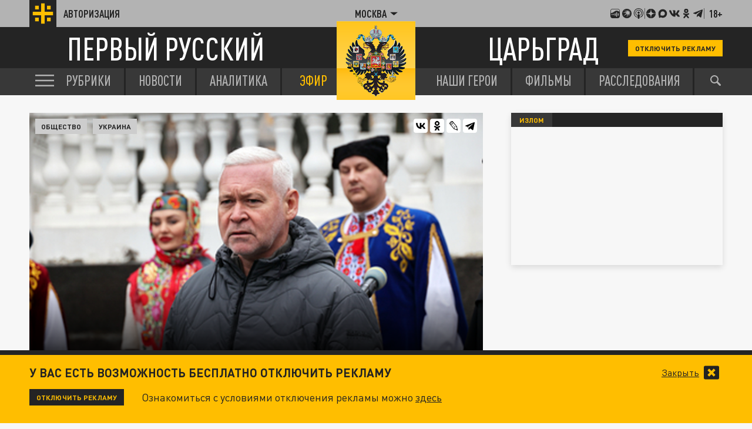

--- FILE ---
content_type: text/html; charset=UTF-8
request_url: https://zp.tsargrad.tv/news/mjera-harkova-oshtrafovali-za-obrashhenie-k-zhiteljam-na-negosudarstvennom-jazyke_671781
body_size: 17079
content:
<!DOCTYPE html>
<html class="no-js" lang="ru" prefix="og: http://ogp.me/ns#">
<head prefix="og: http://ogp.me/ns# article: http://ogp.me/ns/article#">
	  <meta http-equiv="content-type" content="text/html; charset=utf-8"/>
  <title>Мэра Харькова оштрафовали за обращение к жителям на негосударственном языке</title>
  <meta name="description" content="Мэра украинского города Харьков Игоря Терехова власти оштрафовали из-за его обращений к гражданам на негосударственном языке, заявил уполномоченный по защите госязыка Тарас Креминь."/>

  <meta http-equiv="x-ua-compatible" content="ie=edge"/>
  <meta name="viewport" content="width=device-width, initial-scale=1"/>
  <meta property="og:site_name" content="Телеканал Царьград"/>
  <meta property="og:locale" content="ru_RU"/>


  <link rel="stylesheet" href="/fonts/fonts.css?s1"/>
  <link rel="stylesheet" href="/css/normalize.css">
  <link rel="stylesheet" href="/css/main.css?s34d"/>
<script src="https://yastatic.net/pcode/adfox/loader.js" crossorigin="anonymous"></script>
<link href="/favicon.ico?s2" rel="icon" type="image/x-icon" />
<link rel="apple-touch-icon" sizes="57x57" href="/favicons/apple-touch-icon-57x57.png?s2"/>
<link rel="apple-touch-icon" sizes="60x60" href="/favicons/apple-touch-icon-60x60.png?s2"/>
<link rel="apple-touch-icon" sizes="72x72" href="/favicons/apple-touch-icon-72x72.png?s2"/>
<link rel="apple-touch-icon" sizes="76x76" href="/favicons/apple-touch-icon-76x76.png?s2"/>
<link rel="apple-touch-icon" sizes="114x114" href="/favicons/apple-touch-icon-114x114.png?s2"/>
<link rel="apple-touch-icon" sizes="120x120" href="/favicons/apple-touch-icon-120x120.png?s2"/>
<link rel="apple-touch-icon" sizes="144x144" href="/favicons/apple-touch-icon-144x144.png?s2"/>
<link rel="apple-touch-icon" sizes="152x152" href="/favicons/apple-touch-icon-152x152.png?s2"/>
<link rel="apple-touch-icon" sizes="180x180" href="/favicons/apple-touch-icon-180x180.png?s2"/>
<link rel="icon" type="image/png" href="/favicons/favicon-32x32.png?s2" sizes="32x32"/>
<link rel="icon" type="image/png" href="/favicons/android-chrome-192x192.png?s2" sizes="192x192"/>
<link rel="icon" type="image/png" href="/favicons/favicon-16x16.png?s2" sizes="16x16"/>
<link rel="manifest" href="/favicons/manifest_.json"/>



<script type="text/javascript">!function(){var t=document.createElement("script");t.type="text/javascript",t.async=!0,t.src="https://vk.com/js/api/openapi.js?167",t.onload=function(){VK.Retargeting.Init("VK-RTRG-91544-2W5hB"),VK.Retargeting.Hit()},document.head.appendChild(t)}();</script>
<noscript><img src="https://vk.com/rtrg?p=VK-RTRG-91544-2W5hB" style="position:fixed; left:-999px;" alt=""/></noscript>

<script>window.yaContextCb = window.yaContextCb || []</script>
<script src="https://yandex.ru/ads/system/context.js" async></script>


<meta name="keywords" content="Харьков,Терехов,штраф,негосударственный язык,русский язык">
		<link rel="amphtml" href="https://amp.tsargrad.tv/news/mjera-harkova-oshtrafovali-za-obrashhenie-k-zhiteljam-na-negosudarstvennom-jazyke_671781">
	<meta property="og:url" content="https://zp.tsargrad.tv/news/mjera-harkova-oshtrafovali-za-obrashhenie-k-zhiteljam-na-negosudarstvennom-jazyke_671781"/>

<link rel="canonical" href="https://zp.tsargrad.tv/news/mjera-harkova-oshtrafovali-za-obrashhenie-k-zhiteljam-na-negosudarstvennom-jazyke_671781"/>
<meta property="og:title" content="Мэра Харькова оштрафовали за обращение к жителям на негосударственном языке"/>
				<meta property="og:type" content="article"/>

<meta property="og:description" content="Мэра украинского города Харьков Игоря Терехова власти оштрафовали из-за его обращений к гражданам на негосударственном языке, заявил уполномоченный по защите госязыка Тарас Креминь."/>

<meta property="og:image" content="https://img.tsargrad.tv/cache/2/a/20221121_zaa_u101_058.jpg/w1056h594fill.jpg"/>
<meta property="og:image:width" content="1056"/>
<meta property="og:image:height" content="594"/>
<meta property="vk:image" content="https://img.tsargrad.tv/cache/2/a/20221121_zaa_u101_058.jpg/w1056h594fill.jpg"/>
<meta property="article:published_time" content="2022-11-24T19:38+03:00"/>
<meta property="article:modified_time" content="2022-11-24T19:40+03:00"/>

				
<meta name="twitter:card" content="summary_large_image" />
<meta name="twitter:site" content="@tsargradtv" />
<meta name="twitter:title" content="Мэра Харькова оштрафовали за обращение к жителям на негосударственном языке" />
<meta name="twitter:description" content="Подробнее на сайте" />


	<meta property="yandex_recommendations_title" content="Мэра Харькова оштрафовали за обращение к жителям на негосударственном языке"/>
	<meta property="yandex_recommendations_image" content="https://img.tsargrad.tv/cache/2/a/20221121_zaa_u101_058.jpg/w1056h594fill.jpg"/>
	<meta property="yandex_recommendations_category" content="Общество"/>
	
<script type="application/ld+json">
{
  "@context": "http://schema.org",
  "@type": "NewsArticle",
  "name": "Мэра Харькова оштрафовали за обращение к жителям на негосударственном языке",
  "headline": "Мэра Харькова оштрафовали за обращение к жителям на негосударственном языке",
  "url": "https://tsargrad.tv/news/mjera-harkova-oshtrafovali-za-obrashhenie-k-zhiteljam-na-negosudarstvennom-jazyke_671781",
  "image": {
  "@type": "ImageObject",
  "representativeOfPage": "true",
  "url": "https://img.tsargrad.tv/cache/2/a/20221121_zaa_u101_058.jpg/w1056h594fill.jpg",
  "height": 594,
  "width": 1056
  },
  "dateCreated": "2022-11-24T19:38:00+03:00",
  "datePublished": "2022-11-24T19:38:00+03:00",
  "dateModified": "2022-11-24T19:38:00+03:00",
  "description": "Мэра украинского города Харьков Игоря Терехова власти оштрафовали из-за его обращений к гражданам на негосударственном языке, заявил уполномоченный по защите госязыка Тарас Креминь.",
		  "author": {
  "@type": "Person",
   "name": "Светлана Оносовская"
						  },
		
  "publisher": {
  "@type": "Organization",
  "name": "tsargrad.tv",
  "logo": {
      "@type": "ImageObject",
      "url": "https://tsargrad.tv/img/logo-1rus-gray-tsg.png",
      "width": 348,
      "height": 60
    }
  },
  "mainEntityOfPage": "https://tsargrad.tv/news/mjera-harkova-oshtrafovali-za-obrashhenie-k-zhiteljam-na-negosudarstvennom-jazyke_671781"
}
</script>

</head>


	<body >


  <div id="wrap">

						<!--adv.tsargrad-->
<!--Площадка: Tsargrad.tv 2022 / * / *-->
<!--Тип баннера: Fullscreen-->
<!--Расположение: Fullscreen (расположение)-->
<div id="adfox_16691100198012386"></div>
<script>
    window.yaContextCb.push(()=>{
        Ya.adfoxCode.create({
            ownerId: 258134,
            containerId: 'adfox_16691100198012386',
            params: {
                pp: 'cxyu',
                ps: 'gcrb',
                p2: 'hiuq'
            }
        })
    })
</script>


<!--AdFox START-->
<!--adv.tsargrad-->
<!--Площадка: Tsargrad.tv 2022 / * / *-->
<!--Тип баннера: Media banner-->
<!--Расположение: Десктоп шапка-->
<div id="adfox_167083891818024212"></div>
<script>
    window.yaContextCb.push(()=>{
        Ya.adfoxCode.create({
            ownerId: 258134,
            containerId: 'adfox_167083891818024212',
            params: {
                pp: 'czlm',
                ps: 'gcrb',
                p2: 'p'
            }
        })
    })
</script>			

			

	   
<noscript>
  <img src="//counter.rambler.ru/top100.cnt?pid=4479361" alt="Топ-100" />
</noscript>




<!-- Yandex.Metrika counter -->
<script type="text/javascript" >
   (function(m,e,t,r,i,k,a){m[i]=m[i]||function(){(m[i].a=m[i].a||[]).push(arguments)};
   m[i].l=1*new Date();k=e.createElement(t),a=e.getElementsByTagName(t)[0],k.async=1,k.src=r,a.parentNode.insertBefore(k,a)})
   (window, document, "script", "https://mc.yandex.ru/metrika/tag.js", "ym");

   ym(27738642, "init", {
        clickmap:true,
        trackLinks:true,
        accurateTrackBounce:true,
        webvisor:true
   });
	//window.yaParams = {"author":{"Светлана Оносовская","pubtype":["news"]}};
	window.yaParams = {"pubtype":{"news":["Светлана Оносовская"]}};
	ym(27738642, 'params', window.yaParams||{});
</script>
<noscript><div><img src="https://mc.yandex.ru/watch/27738642" style="position:absolute; left:-9999px;" alt="" /></div></noscript>
<!-- /Yandex.Metrika counter -->








<!--LiveInternet counter--><script type="text/javascript">
new Image().src = "//counter.yadro.ru/hit;tsargradtv?r"+
escape(document.referrer)+((typeof(screen)=="undefined")?"":
";s"+screen.width+"*"+screen.height+"*"+(screen.colorDepth?
screen.colorDepth:screen.pixelDepth))+";u"+escape(document.URL)+
";h"+escape(document.title.substring(0,80))+
";"+Math.random();</script><!--/LiveInternet-->

<!-- Rating@Mail.ru counter -->
<script type="text/javascript">
var _tmr = window._tmr || (window._tmr = []);
_tmr.push({id: "2895057", type: "pageView", start: (new Date()).getTime()});
(function (d, w, id) {
  if (d.getElementById(id)) return;
  var ts = d.createElement("script"); ts.type = "text/javascript"; ts.async = true; ts.id = id;
  ts.src = "https://top-fwz1.mail.ru/js/code.js";
  var f = function () {var s = d.getElementsByTagName("script")[0]; s.parentNode.insertBefore(ts, s);};
  if (w.opera == "[object Opera]") { d.addEventListener("DOMContentLoaded", f, false); } else { f(); }
})(document, window, "topmailru-code");
</script><noscript><div>
<img src="https://top-fwz1.mail.ru/counter?id=2895057;js=na" style="border:0;position:absolute;left:-9999px;" alt="Top.Mail.Ru" />
</div></noscript>
<!-- //Rating@Mail.ru counter -->


    <header class="header">
      <div class="header__top">
        <div class="container">
            <a href="/user" class="header__auth">
            <div class="header__auth-icon">
              <svg class="header__auth-logo">
                <use xlink:href="#icon-logo-black"></use>
              </svg>
              <!-- <svg class="header__auth-user">
                <use xlink:href="#icon-user"></use>
              </svg> -->
            </div>
            <span>Авторизация</span>
          </a>

          <div class="header__location">
            <div class="header__location-current js-location-open">
            	<span>Москва</span>
              <svg>
                <use xlink:href="#icon-arrow-down"></use>
              </svg>
            </div>
          </div>


          <div class="header__aside">

            <a href="https://music.yandex.ru/album/38934736">
              <svg>
                <use xlink:href="#icon-footer-other-1"></use>
              </svg>
            </a>
            <a href="https://vk.com/podcasts-75679763">
              <svg>
                <use xlink:href="#icon-footer-other-2"></use>
              </svg>
            </a>
            <a href="https://podcasts.apple.com/ru/podcast/%D1%86%D0%B0%D1%80%D1%8C%D0%B3%D1%80%D0%B0%D0%B4/id1849695780">
              <svg>
                <use xlink:href="#icon-footer-other-3"></use>
              </svg>
            </a>
			<div class="header__aside-separ"></div>
            <a href="#" class="link-social-zen js-open-modal-social" data-target=".social-tab-dzen">
              <svg>
                <use xlink:href="#icon-footer-dzen"></use>
              </svg>
            </a>
            <a href="https://max.ru/tsargrad">
              <svg>
                <use xlink:href="#icon-max"></use>
              </svg>
            </a>
            <a href="#" class="link-social-vk js-open-modal-social" data-target=".social-tab-vkontakte">
              <svg>
                <use xlink:href="#icon-footer-vk"></use>
              </svg>
            </a>
            <a href="#" class="link-social-ok js-open-modal-social" data-target=".social-tab-odnoclassniki">
              <svg>
                <use xlink:href="#icon-footer-ok"></use>
              </svg>
            </a>
            <a href="#" class="link-social-telegram js-open-modal-social" data-target=".social-tab-telegram">
              <svg>
                <use xlink:href="#icon-footer-telegram"></use>
              </svg>
            </a>
			<div class="header__aside-separ"></div>
            <div class="header__18plus">18+</div>
          </div>
        </div>
      </div>
      <div class="header__center">
        <div class="container">
          <a href="/" class="header__logo-text-1">
            Первый русский
          </a>

          <a href="/" class="header__logo-text-2">
            Царьград
          </a>

				<a href="/user?help" class="header__btn-small btn-yellow-small" onclick="yaCounter27738642.reachGoal('top_click_disable_ads');return true;">Отключить рекламу</a>
        </div>
      </div>
    </header>
    <div class="modal-social__container">
      <div class="modal-social">
        <button typ="button" class="modal-social__close js-close-modal-social">
          <svg>
            <use xlink:href="#icon-arrow-left"></use>
          </svg>
        </button>

        <div class="modal-social__content">
          <ul class="modal-social__list social-tab-dzen">
            <li>
              <a href="https://dzen.ru/tsargrad.tv" target="_blank" class="modal-social__list-link">
                <img src="https://img.tsargrad.tv/img/social-logo/social-logo-tsargrad.png?v4" alt="">
                <h5 class="modal-social__list-item-title">
                  Царьград.<br>

                </h5>
                <div class="modal-social__list-item-arrow">
                  <svg>
                    <use xlink:href="#icon-arrow-lines"></use>
                  </svg>
                </div>
              </a>
            </li>
            <li>
              <a href="https://dzen.ru/spb.tsargrad.tv" target="_blank" class="modal-social__list-link">
                <img src="https://img.tsargrad.tv/img/social-logo/social-logo-tsargrad-spb.png" alt="">
                <h5 class="modal-social__list-item-title">
                  Царьград.<br>
                  Санкт-Петербург
                </h5>
                <div class="modal-social__list-item-arrow">
                  <svg>
                    <use xlink:href="#icon-arrow-lines"></use>
                  </svg>
                </div>
              </a>
            </li>
            <li>
              <a href="https://dzen.ru/arh.tsargrad.tv" target="_blank" class="modal-social__list-link">
                <img src="https://img.tsargrad.tv/img/social-logo/social-logo-tsargrad.png" alt="">
                <h5 class="modal-social__list-item-title">
                  Царьград.<br>
                  Архангельск
                </h5>
                <div class="modal-social__list-item-arrow">
                  <svg>
                    <use xlink:href="#icon-arrow-lines"></use>
                  </svg>
                </div>
              </a>
            </li>
            <li>
              <a href="https://dzen.ru/chita.tsargrad.tv" target="_blank" class="modal-social__list-link">
                <img src="https://img.tsargrad.tv/img/social-logo/social-logo-tsargrad-zabaikal.png" alt="">
                <h5 class="modal-social__list-item-title">
                  Царьград.<br>
                  Забайкалье
                </h5>
                <div class="modal-social__list-item-arrow">
                  <svg>
                    <use xlink:href="#icon-arrow-lines"></use>
                  </svg>
                </div>
              </a>
            </li>
            <li>
              <a href="https://dzen.ru/tsargrad_ekb" target="_blank" class="modal-social__list-link">
                <img src="https://img.tsargrad.tv/img/social-logo/social-logo-tsargrad-ekb.png" alt="">
                <h5 class="modal-social__list-item-title">
                  Царьград.<br>
                 Екатеринбург
                </h5>
                <div class="modal-social__list-item-arrow">
                  <svg>
                    <use xlink:href="#icon-arrow-lines"></use>
                  </svg>
                </div>
              </a>
            </li>
            <li>
              <a href="https://dzen.ru/nntsargradtv" target="_blank" class="modal-social__list-link">
                <img src="https://img.tsargrad.tv/img/social-logo/social-logo-tsargrad-nn.png" alt="">
                <h5 class="modal-social__list-item-title">
                  Царьград.<br>
                  Нижний Новгород
                </h5>
                <div class="modal-social__list-item-arrow">
                  <svg>
                    <use xlink:href="#icon-arrow-lines"></use>
                  </svg>
                </div>
              </a>
            </li>
            <li>
              <a href="https://dzen.ru/kz.tsargrad.tv" target="_blank" class="modal-social__list-link">
                <img src="https://img.tsargrad.tv/img/social-logo/social-logo-tsargrad-kz.png" alt="">
                <h5 class="modal-social__list-item-title">
                  Царьград.<br>
                  Казахстан
                </h5>
                <div class="modal-social__list-item-arrow">
                  <svg>
                    <use xlink:href="#icon-arrow-lines"></use>
                  </svg>
                </div>
              </a>
            </li>
             <li>
              <a href="https://dzen.ru/ug.tsargrad.tv" target="_blank" class="modal-social__list-link">
                <img src="https://img.tsargrad.tv/img/social-logo/social-logo-tsargrad-ug.png" alt="">
                <h5 class="modal-social__list-item-title">
                  Царьград.<br>
                  ЮГ
                </h5>
                <div class="modal-social__list-item-arrow">
                  <svg>
                    <use xlink:href="#icon-arrow-lines"></use>
                  </svg>
                </div>
              </a>
            </li>
            <li>
              <a href="https://dzen.ru/mo.tsargrad.tv" target="_blank" class="modal-social__list-link">
                <img src="https://img.tsargrad.tv/img/social-logo/social-logo-tsargrad-obl.png" alt="">
                <h5 class="modal-social__list-item-title">
                  Царьград.<br>
                  Подмосковье
                </h5>
                <div class="modal-social__list-item-arrow">
                  <svg>
                    <use xlink:href="#icon-arrow-lines"></use>
                  </svg>
                </div>
              </a>
            </li>
            <li>
              <a href="https://dzen.ru/ural.tsargrad.tv" target="_blank" class="modal-social__list-link">
                <img src="https://img.tsargrad.tv/img/social-logo/social-logo-tsargrad-ural.png" alt="">
                <h5 class="modal-social__list-item-title">
                  Царьград.<br>
                  Урал
                </h5>
                <div class="modal-social__list-item-arrow">
                  <svg>
                    <use xlink:href="#icon-arrow-lines"></use>
                  </svg>
                </div>
              </a>
            </li>
            <li>
              <a href="https://dzen.ru/perm.tsargrad.tv" target="_blank" class="modal-social__list-link">
                <img src="https://img.tsargrad.tv/img/social-logo/social-logo-tsargrad-perm.png" alt="">
                <h5 class="modal-social__list-item-title">
                  Царьград.<br>
                  Пермь
                </h5>
                <div class="modal-social__list-item-arrow">
                  <svg>
                    <use xlink:href="#icon-arrow-lines"></use>
                  </svg>
                </div>
              </a>
            </li>
            <li>
              <a href="https://dzen.ru/vladimir.tsargrad.tv" target="_blank" class="modal-social__list-link">
                <img src="https://img.tsargrad.tv/img/social-logo/social-logo-tsargrad-vladimir.png" alt="">
                <h5 class="modal-social__list-item-title">
                  Царьград.<br>
                  Владимир/Иваново
                </h5>
                <div class="modal-social__list-item-arrow">
                  <svg>
                    <use xlink:href="#icon-arrow-lines"></use>
                  </svg>
                </div>
              </a>
            </li>
            <li>
              <a href="https://dzen.ru/kemerovo.tsargrad.tv" target="_blank" class="modal-social__list-link">
                <img src="https://img.tsargrad.tv/img/social-logo/social-logo-tsargrad-kemero.png" alt="">
                <h5 class="modal-social__list-item-title">
                  Царьград.<br>
                  Кузбасс
                </h5>
                <div class="modal-social__list-item-arrow">
                  <svg>
                    <use xlink:href="#icon-arrow-lines"></use>
                  </svg>
                </div>
              </a>
            </li>
            <li>
              <a href="https://dzen.ru/am.tsargrad.tv" target="_blank" class="modal-social__list-link">
                <img src="https://img.tsargrad.tv/img/social-logo/social-logo-tsargrad-am.png" alt="">
                <h5 class="modal-social__list-item-title">
                  Корпункт.<br>
                  Царьград Армения
                </h5>
                <div class="modal-social__list-item-arrow">
                  <svg>
                    <use xlink:href="#icon-arrow-lines"></use>
                  </svg>
                </div>
              </a>
            </li>
            <li>
              <a href="https://dzen.ru/samara.tsargrad.tv" target="_blank" class="modal-social__list-link">
                <img src="https://img.tsargrad.tv/img/social-logo/social-logo-tsargrad-samara.png" alt="">
                <h5 class="modal-social__list-item-title">
                  Царьград.<br>
                  Самара
                </h5>
                <div class="modal-social__list-item-arrow">
                  <svg>
                    <use xlink:href="#icon-arrow-lines"></use>
                  </svg>
                </div>
              </a>
            </li>
            <li>
              <a href="https://dzen.ru/md.tsargrad.tv" target="_blank" class="modal-social__list-link">
                <img src="https://img.tsargrad.tv/img/social-logo/social-logo-tsargrad-md.png" alt="">
                <h5 class="modal-social__list-item-title">
                  Царьград.<br>
                  Молдавия
                </h5>
                <div class="modal-social__list-item-arrow">
                  <svg>
                    <use xlink:href="#icon-arrow-lines"></use>
                  </svg>
                </div>
              </a>
            </li>
            <li>
              <a href="https://dzen.ru/tsargrad_rostov" target="_blank" class="modal-social__list-link">
                <img src="https://img.tsargrad.tv/img/social-logo/social-logo-tsargrad-rostov.png" alt="">
                <h5 class="modal-social__list-item-title">
                  Царьград.<br>
                  Ростов-на-Дону
                </h5>
                <div class="modal-social__list-item-arrow">
                  <svg>
                    <use xlink:href="#icon-arrow-lines"></use>
                  </svg>
                </div>
              </a>
            </li>
            <li>
              <a href="https://dzen.ru/nsk.tsargrad.tv" target="_blank" class="modal-social__list-link">
                <img src="https://img.tsargrad.tv/img/social-logo/social-logo-tsargrad-nsk.png" alt="">
                <h5 class="modal-social__list-item-title">
                  Царьград.<br>
                  Новосибирск
                </h5>
                <div class="modal-social__list-item-arrow">
                  <svg>
                    <use xlink:href="#icon-arrow-lines"></use>
                  </svg>
                </div>
              </a>
            </li>
            <li>
              <a href="https://dzen.ru/s_smysly" target="_blank" class="modal-social__list-link">
                <img src="https://img.tsargrad.tv/img/social-logo/social-logo-tsargrad-smysly.jpg" alt="">
                <h5 class="modal-social__list-item-title">
                  Скрытые смыслы.<br>
                </h5>
                <div class="modal-social__list-item-arrow">
                  <svg>
                    <use xlink:href="#icon-arrow-lines"></use>
                  </svg>
                </div>
              </a>
            </li>
                        <li>
              <a href="https://dzen.ru/pronko" target="_blank" class="modal-social__list-link">
                <img src="https://img.tsargrad.tv/img/social-logo/social-logo-tsargrad-pronko.jpg" alt="">
                <h5 class="modal-social__list-item-title">
                  Юрий Пронько.<br>
                </h5>
                <div class="modal-social__list-item-arrow">
                  <svg>
                    <use xlink:href="#icon-arrow-lines"></use>
                  </svg>
                </div>
              </a>
            </li>
                        <li>
              <a href="https://dzen.ru/kvmalofeev" target="_blank" class="modal-social__list-link">
                <img src="https://img.tsargrad.tv/img/social-logo/social-logo-tsargrad-kmalofeev.jpg" alt="">
                <h5 class="modal-social__list-item-title">
                  Константин Малофеев.<br>
                </h5>
                <div class="modal-social__list-item-arrow">
                  <svg>
                    <use xlink:href="#icon-arrow-lines"></use>
                  </svg>
                </div>
              </a>
            </li>

             <li>
              <a href="https://dzen.ru/svyatayapravda" target="_blank" class="modal-social__list-link">
                <img src="https://img.tsargrad.tv/img/social-logo/svataya-pravda.png" alt="">
                <h5 class="modal-social__list-item-title">
                  Святая правда.<br>
                </h5>
                <div class="modal-social__list-item-arrow">
                  <svg>
                    <use xlink:href="#icon-arrow-lines"></use>
                  </svg>
                </div>
              </a>
            </li>












          </ul>
          <ul class="modal-social__list social-tab-telegram">
            <li>
              <a href="https://t.me/tsargradtv" target="_blank" class="modal-social__list-link">
                <img src="https://img.tsargrad.tv/img/social-logo/social-logo-tsargrad.png?v4" alt="">
                <h5 class="modal-social__list-item-title">
                  Царьград.<br>

                </h5>
                <div class="modal-social__list-item-arrow">
                  <svg>
                    <use xlink:href="#icon-arrow-lines"></use>
                  </svg>
                </div>
              </a>
            </li>
            <li>
              <a href="https://t.me/tsargradspb" target="_blank" class="modal-social__list-link">
                <img src="https://img.tsargrad.tv/img/social-logo/social-logo-tsargrad-spb.png" alt="">
                <h5 class="modal-social__list-item-title">
                  Царьград.<br>
                  Санкт-Петербург
                </h5>
                <div class="modal-social__list-item-arrow">
                  <svg>
                    <use xlink:href="#icon-arrow-lines"></use>
                  </svg>
                </div>
              </a>
            </li>
            <li>
              <a href="https://t.me/tsargrad_arhngelsk" target="_blank" class="modal-social__list-link">
                <img src="https://img.tsargrad.tv/img/social-logo/social-logo-tsargrad.png" alt="">
                <h5 class="modal-social__list-item-title">
                  Царьград.<br>
                  Архангельск
                </h5>
                <div class="modal-social__list-item-arrow">
                  <svg>
                    <use xlink:href="#icon-arrow-lines"></use>
                  </svg>
                </div>
              </a>
            </li>
            <li>
              <a href="https://t.me/tsargradtransbaikalia" target="_blank" class="modal-social__list-link">
                <img src="https://img.tsargrad.tv/img/social-logo/social-logo-tsargrad-zabaikal.png" alt="">
                <h5 class="modal-social__list-item-title">
                  Царьград.<br>
                  Забайкалье
                </h5>
                <div class="modal-social__list-item-arrow">
                  <svg>
                    <use xlink:href="#icon-arrow-lines"></use>
                  </svg>
                </div>
              </a>
            </li>
            <li>
              <a href="https://t.me/tsargradekb" target="_blank" class="modal-social__list-link">
                <img src="https://img.tsargrad.tv/img/social-logo/social-logo-tsargrad-ekb.png" alt="">
                <h5 class="modal-social__list-item-title">
                  Царьград.<br>
                 Екатеринбург
                </h5>
                <div class="modal-social__list-item-arrow">
                  <svg>
                    <use xlink:href="#icon-arrow-lines"></use>
                  </svg>
                </div>
              </a>
            </li>
            <li>
              <a href="https://t.me/tsargradnn" target="_blank" class="modal-social__list-link">
                <img src="https://img.tsargrad.tv/img/social-logo/social-logo-tsargrad-nn.png" alt="">
                <h5 class="modal-social__list-item-title">
                  Царьград.<br>
                  Нижний Новгород
                </h5>
                <div class="modal-social__list-item-arrow">
                  <svg>
                    <use xlink:href="#icon-arrow-lines"></use>
                  </svg>
                </div>
              </a>
            </li>
            <li>
              <a href="https://t.me/tsargradkazakhstan" target="_blank" class="modal-social__list-link">
                <img src="https://img.tsargrad.tv/img/social-logo/social-logo-tsargrad-kz.png" alt="">
                <h5 class="modal-social__list-item-title">
                  Царьград.<br>
                  Казахстан
                </h5>
                <div class="modal-social__list-item-arrow">
                  <svg>
                    <use xlink:href="#icon-arrow-lines"></use>
                  </svg>
                </div>
              </a>
            </li>
             <li>
              <a href="https://t.me/tsargradug" target="_blank" class="modal-social__list-link">
                <img src="https://img.tsargrad.tv/img/social-logo/social-logo-tsargrad-ug.png" alt="">
                <h5 class="modal-social__list-item-title">
                  Царьград.<br>
                  ЮГ
                </h5>
                <div class="modal-social__list-item-arrow">
                  <svg>
                    <use xlink:href="#icon-arrow-lines"></use>
                  </svg>
                </div>
              </a>
            </li>
            <li>
              <a href="https://t.me/tsargradpmsk" target="_blank" class="modal-social__list-link">
                <img src="https://img.tsargrad.tv/img/social-logo/social-logo-tsargrad-obl.png" alt="">
                <h5 class="modal-social__list-item-title">
                  Царьград.<br>
                  Подмосковье
                </h5>
                <div class="modal-social__list-item-arrow">
                  <svg>
                    <use xlink:href="#icon-arrow-lines"></use>
                  </svg>
                </div>
              </a>
            </li>
            <li>
              <a href="https://t.me/tsargradbelarus" target="_blank" class="modal-social__list-link">
                <img src="https://img.tsargrad.tv/img/social-logo/social-logo-tsargrad-belarus.png" alt="">
                <h5 class="modal-social__list-item-title">
                  Царьград.<br>
                  Белоруссия
                </h5>
                <div class="modal-social__list-item-arrow">
                  <svg>
                    <use xlink:href="#icon-arrow-lines"></use>
                  </svg>
                </div>
              </a>
            </li>

            <li>
              <a href="https://t.me/tsargradural" target="_blank" class="modal-social__list-link">
                <img src="https://img.tsargrad.tv/img/social-logo/social-logo-tsargrad-ural.png" alt="">
                <h5 class="modal-social__list-item-title">
                  Царьград.<br>
                  Урал
                </h5>
                <div class="modal-social__list-item-arrow">
                  <svg>
                    <use xlink:href="#icon-arrow-lines"></use>
                  </svg>
                </div>
              </a>
            </li>
            <li>
              <a href="https://t.me/tsargrad_perm" target="_blank" class="modal-social__list-link">
                <img src="https://img.tsargrad.tv/img/social-logo/social-logo-tsargrad-perm.png" alt="">
                <h5 class="modal-social__list-item-title">
                  Царьград.<br>
                  Пермь
                </h5>
                <div class="modal-social__list-item-arrow">
                  <svg>
                    <use xlink:href="#icon-arrow-lines"></use>
                  </svg>
                </div>
              </a>
            </li>
            <li>
              <a href="https://t.me/tsargradvladimirivanovo" target="_blank" class="modal-social__list-link">
                <img src="https://img.tsargrad.tv/img/social-logo/social-logo-tsargrad-vladimir.png" alt="">
                <h5 class="modal-social__list-item-title">
                  Царьград.<br>
                  Владимир/Иваново
                </h5>
                <div class="modal-social__list-item-arrow">
                  <svg>
                    <use xlink:href="#icon-arrow-lines"></use>
                  </svg>
                </div>
              </a>
            </li>
            <li>
              <a href="https://t.me/tsargradkzs" target="_blank" class="modal-social__list-link">
                <img src="https://img.tsargrad.tv/img/social-logo/social-logo-tsargrad-kemero.png" alt="">
                <h5 class="modal-social__list-item-title">
                  Царьград.<br>
                  Кузбасс
                </h5>
                <div class="modal-social__list-item-arrow">
                  <svg>
                    <use xlink:href="#icon-arrow-lines"></use>
                  </svg>
                </div>
              </a>
            </li>
            <li>
              <a href="https://t.me/tsargradnewsarmenia" target="_blank" class="modal-social__list-link">
                <img src="https://img.tsargrad.tv/img/social-logo/social-logo-tsargrad-am.png" alt="">
                <h5 class="modal-social__list-item-title">
                  Корпункт.<br>
                  Царьград Армения
                </h5>
                <div class="modal-social__list-item-arrow">
                  <svg>
                    <use xlink:href="#icon-arrow-lines"></use>
                  </svg>
                </div>
              </a>
            </li>
            <li>
              <a href="https://t.me/tsargradsmr" target="_blank" class="modal-social__list-link">
                <img src="https://img.tsargrad.tv/img/social-logo/social-logo-tsargrad-samara.png" alt="">
                <h5 class="modal-social__list-item-title">
                  Царьград.<br>
                  Самара
                </h5>
                <div class="modal-social__list-item-arrow">
                  <svg>
                    <use xlink:href="#icon-arrow-lines"></use>
                  </svg>
                </div>
              </a>
            </li>
            <li>
              <a href="https://t.me/tsargradmoldova" target="_blank" class="modal-social__list-link">
                <img src="https://img.tsargrad.tv/img/social-logo/social-logo-tsargrad-md.png" alt="">
                <h5 class="modal-social__list-item-title">
                  Царьград.<br>
                  Молдавия
                </h5>
                <div class="modal-social__list-item-arrow">
                  <svg>
                    <use xlink:href="#icon-arrow-lines"></use>
                  </svg>
                </div>
              </a>
            </li>
            <li>
              <a href="https://t.me/tsargradrstv" target="_blank" class="modal-social__list-link">
                <img src="https://img.tsargrad.tv/img/social-logo/social-logo-tsargrad-rostov.png" alt="">
                <h5 class="modal-social__list-item-title">
                  Царьград.<br>
                  Ростов-на-Дону
                </h5>
                <div class="modal-social__list-item-arrow">
                  <svg>
                    <use xlink:href="#icon-arrow-lines"></use>
                  </svg>
                </div>
              </a>
            </li>
            <li>
              <a href="https://t.me/tsargradnsk" target="_blank" class="modal-social__list-link">
                <img src="https://img.tsargrad.tv/img/social-logo/social-logo-tsargrad-nsk.png" alt="">
                <h5 class="modal-social__list-item-title">
                  Царьград.<br>
                  Новосибирск
                </h5>
                <div class="modal-social__list-item-arrow">
                  <svg>
                    <use xlink:href="#icon-arrow-lines"></use>
                  </svg>
                </div>
              </a>
            </li>
            <li>
              <a href="https://t.me/+CaSiDtCU7x0xMWJi" target="_blank" class="modal-social__list-link">
                <img src="https://img.tsargrad.tv/img/social-logo/social-logo-tsargrad-smysly.jpg" alt="">
                <h5 class="modal-social__list-item-title">
                  Скрытые смыслы.<br>
                </h5>
                <div class="modal-social__list-item-arrow">
                  <svg>
                    <use xlink:href="#icon-arrow-lines"></use>
                  </svg>
                </div>
              </a>
            </li>
            <li>
              <a href="https://t.me/tsarhit" target="_blank" class="modal-social__list-link">
                <img src="https://img.tsargrad.tv/img/social-logo/social-logo-tsargrad-tsarhit.jpg" alt="">
                <h5 class="modal-social__list-item-title">
                  ЦарьХит.<br>
                </h5>
                <div class="modal-social__list-item-arrow">
                  <svg>
                    <use xlink:href="#icon-arrow-lines"></use>
                  </svg>
                </div>
              </a>
            </li>
            <li>
              <a href="https://t.me/ypronko" target="_blank" class="modal-social__list-link">
                <img src="https://img.tsargrad.tv/img/social-logo/social-logo-tsargrad-pronko.jpg" alt="">
                <h5 class="modal-social__list-item-title">
                  Юрий Пронько.<br>
                </h5>
                <div class="modal-social__list-item-arrow">
                  <svg>
                    <use xlink:href="#icon-arrow-lines"></use>
                  </svg>
                </div>
              </a>
            </li>
            <li>
              <a href="https://t.me/kvmalofeev" target="_blank" class="modal-social__list-link">
                <img src="https://img.tsargrad.tv/img/social-logo/social-logo-tsargrad-kmalofeev.jpg" alt="">
                <h5 class="modal-social__list-item-title">
                  Константин Малофеев.<br>
                </h5>
                <div class="modal-social__list-item-arrow">
                  <svg>
                    <use xlink:href="#icon-arrow-lines"></use>
                  </svg>
                </div>
              </a>
            </li>
          </ul>

          <!---vkontakte -->
          <ul class="modal-social__list social-tab-vkontakte">
            <li>
              <a href="https://vk.com/tsargradtv" target="_blank" class="modal-social__list-link">
                <img src="https://img.tsargrad.tv/img/social-logo/social-logo-tsargrad.png?v4" alt="">
                <h5 class="modal-social__list-item-title">
                  Царьград.<br>

                </h5>
                <div class="modal-social__list-item-arrow">
                  <svg>
                    <use xlink:href="#icon-arrow-lines"></use>
                  </svg>
                </div>
              </a>
            </li>
            <li>
              <a href="https://vk.com/tsargrad_spb" target="_blank" class="modal-social__list-link">
                <img src="https://img.tsargrad.tv/img/social-logo/social-logo-tsargrad-spb.png" alt="">
                <h5 class="modal-social__list-item-title">
                  Царьград.<br>
                  Санкт-Петербург
                </h5>
                <div class="modal-social__list-item-arrow">
                  <svg>
                    <use xlink:href="#icon-arrow-lines"></use>
                  </svg>
                </div>
              </a>
            </li>
            <li>
              <a href="https://vk.com/tsargrad_arhangelsk" target="_blank" class="modal-social__list-link">
                <img src="https://img.tsargrad.tv/img/social-logo/social-logo-tsargrad.png" alt="">
                <h5 class="modal-social__list-item-title">
                  Царьград.<br>
                  Архангельск
                </h5>
                <div class="modal-social__list-item-arrow">
                  <svg>
                    <use xlink:href="#icon-arrow-lines"></use>
                  </svg>
                </div>
              </a>
            </li>
            <li>
              <a href="https://vk.com/tsargrad_chita" target="_blank" class="modal-social__list-link">
                <img src="https://img.tsargrad.tv/img/social-logo/social-logo-tsargrad-zabaikal.png" alt="">
                <h5 class="modal-social__list-item-title">
                  Царьград.<br>
                  Забайкалье
                </h5>
                <div class="modal-social__list-item-arrow">
                  <svg>
                    <use xlink:href="#icon-arrow-lines"></use>
                  </svg>
                </div>
              </a>
            </li>
            <li>
              <a href="https://vk.com/tsargrad_ekb" target="_blank" class="modal-social__list-link">
                <img src="https://img.tsargrad.tv/img/social-logo/social-logo-tsargrad-ekb.png" alt="">
                <h5 class="modal-social__list-item-title">
                  Царьград.<br>
                 Екатеринбург
                </h5>
                <div class="modal-social__list-item-arrow">
                  <svg>
                    <use xlink:href="#icon-arrow-lines"></use>
                  </svg>
                </div>
              </a>
            </li>
            <li>
              <a href="https://vk.com/public204667182" target="_blank" class="modal-social__list-link">
                <img src="https://img.tsargrad.tv/img/social-logo/social-logo-tsargrad-nn.png" alt="">
                <h5 class="modal-social__list-item-title">
                  Царьград.<br>
                  Нижний Новгород
                </h5>
                <div class="modal-social__list-item-arrow">
                  <svg>
                    <use xlink:href="#icon-arrow-lines"></use>
                  </svg>
                </div>
              </a>
            </li>
            <li>
              <a href="https://vk.com/tsargrad_kzh" target="_blank" class="modal-social__list-link">
                <img src="https://img.tsargrad.tv/img/social-logo/social-logo-tsargrad-kz.png" alt="">
                <h5 class="modal-social__list-item-title">
                  Царьград.<br>
                  Казахстан
                </h5>
                <div class="modal-social__list-item-arrow">
                  <svg>
                    <use xlink:href="#icon-arrow-lines"></use>
                  </svg>
                </div>
              </a>
            </li>
             <li>
              <a href="https://vk.com/tsargrad_ug" target="_blank" class="modal-social__list-link">
                <img src="https://img.tsargrad.tv/img/social-logo/social-logo-tsargrad-ug.png" alt="">
                <h5 class="modal-social__list-item-title">
                  Царьград.<br>
                  ЮГ
                </h5>
                <div class="modal-social__list-item-arrow">
                  <svg>
                    <use xlink:href="#icon-arrow-lines"></use>
                  </svg>
                </div>
              </a>
            </li>
            <li>
              <a href="https://vk.com/tsargrad_mo" target="_blank" class="modal-social__list-link">
                <img src="https://img.tsargrad.tv/img/social-logo/social-logo-tsargrad-obl.png" alt="">
                <h5 class="modal-social__list-item-title">
                  Царьград.<br>
                  Подмосковье
                </h5>
                <div class="modal-social__list-item-arrow">
                  <svg>
                    <use xlink:href="#icon-arrow-lines"></use>
                  </svg>
                </div>
              </a>
            </li>
            <li>
              <a href="https://vk.com/tsargrad_by" target="_blank" class="modal-social__list-link">
                <img src="https://img.tsargrad.tv/img/social-logo/social-logo-tsargrad-belarus.png" alt="">
                <h5 class="modal-social__list-item-title">
                  Царьград.<br>
                  Белоруссия
                </h5>
                <div class="modal-social__list-item-arrow">
                  <svg>
                    <use xlink:href="#icon-arrow-lines"></use>
                  </svg>
                </div>
              </a>
            </li>

            <li>
              <a href="https://vk.com/tsargrad_ural" target="_blank" class="modal-social__list-link">
                <img src="https://img.tsargrad.tv/img/social-logo/social-logo-tsargrad-ural.png" alt="">
                <h5 class="modal-social__list-item-title">
                  Царьград.<br>
                  Урал
                </h5>
                <div class="modal-social__list-item-arrow">
                  <svg>
                    <use xlink:href="#icon-arrow-lines"></use>
                  </svg>
                </div>
              </a>
            </li>
            <li>
              <a href="https://vk.com/tsargrad_perm" target="_blank" class="modal-social__list-link">
                <img src="https://img.tsargrad.tv/img/social-logo/social-logo-tsargrad-perm.png" alt="">
                <h5 class="modal-social__list-item-title">
                  Царьград.<br>
                  Пермь
                </h5>
                <div class="modal-social__list-item-arrow">
                  <svg>
                    <use xlink:href="#icon-arrow-lines"></use>
                  </svg>
                </div>
              </a>
            </li>
            <li>
              <a href="https://vk.com/grad3337" target="_blank" class="modal-social__list-link">
                <img src="https://img.tsargrad.tv/img/social-logo/social-logo-tsargrad-vladimir.png" alt="">
                <h5 class="modal-social__list-item-title">
                  Царьград.<br>
                  Владимир/Иваново
                </h5>
                <div class="modal-social__list-item-arrow">
                  <svg>
                    <use xlink:href="#icon-arrow-lines"></use>
                  </svg>
                </div>
              </a>
            </li>
            <li>
              <a href="https://vk.com/tsargrad_kemerovo" target="_blank" class="modal-social__list-link">
                <img src="https://img.tsargrad.tv/img/social-logo/social-logo-tsargrad-kemero.png" alt="">
                <h5 class="modal-social__list-item-title">
                  Царьград.<br>
                  Кузбасс
                </h5>
                <div class="modal-social__list-item-arrow">
                  <svg>
                    <use xlink:href="#icon-arrow-lines"></use>
                  </svg>
                </div>
              </a>
            </li>
            <li>
              <a href="https://vk.com/tsargrad_armenia" target="_blank" class="modal-social__list-link">
                <img src="https://img.tsargrad.tv/img/social-logo/social-logo-tsargrad-am.png" alt="">
                <h5 class="modal-social__list-item-title">
                  Корпункт.<br>
                  Царьград Армения
                </h5>
                <div class="modal-social__list-item-arrow">
                  <svg>
                    <use xlink:href="#icon-arrow-lines"></use>
                  </svg>
                </div>
              </a>
            </li>
            <li>
              <a href="https://vk.com/tsargrad_samara" target="_blank" class="modal-social__list-link">
                <img src="https://img.tsargrad.tv/img/social-logo/social-logo-tsargrad-samara.png" alt="">
                <h5 class="modal-social__list-item-title">
                  Царьград.<br>
                  Самара
                </h5>
                <div class="modal-social__list-item-arrow">
                  <svg>
                    <use xlink:href="#icon-arrow-lines"></use>
                  </svg>
                </div>
              </a>
            </li>
            <li>
              <a href="https://vk.com/tsargrad_md" target="_blank" class="modal-social__list-link">
                <img src="https://img.tsargrad.tv/img/social-logo/social-logo-tsargrad-md.png" alt="">
                <h5 class="modal-social__list-item-title">
                  Царьград.<br>
                  Молдавия
                </h5>
                <div class="modal-social__list-item-arrow">
                  <svg>
                    <use xlink:href="#icon-arrow-lines"></use>
                  </svg>
                </div>
              </a>
            </li>
            <li>
              <a href="https://vk.com/rostov.tsargrad" target="_blank" class="modal-social__list-link">
                <img src="https://img.tsargrad.tv/img/social-logo/social-logo-tsargrad-rostov.png" alt="">
                <h5 class="modal-social__list-item-title">
                  Царьград.<br>
                  Ростов-на-Дону
                </h5>
                <div class="modal-social__list-item-arrow">
                  <svg>
                    <use xlink:href="#icon-arrow-lines"></use>
                  </svg>
                </div>
              </a>
            </li>
            <li>
              <a href="https://vk.com/tsargrad_nsk" target="_blank" class="modal-social__list-link">
                <img src="https://img.tsargrad.tv/img/social-logo/social-logo-tsargrad-nsk.png" alt="">
                <h5 class="modal-social__list-item-title">
                  Царьград.<br>
                  Новосибирск
                </h5>
                <div class="modal-social__list-item-arrow">
                  <svg>
                    <use xlink:href="#icon-arrow-lines"></use>
                  </svg>
                </div>
              </a>
            </li>
            <li>
              <a href="https://vk.com/ypronko" target="_blank" class="modal-social__list-link">
                <img src="https://img.tsargrad.tv/img/social-logo/social-logo-tsargrad-pronko.jpg" alt="">
                <h5 class="modal-social__list-item-title">
                  Юрий Пронько.<br>
                </h5>
                <div class="modal-social__list-item-arrow">
                  <svg>
                    <use xlink:href="#icon-arrow-lines"></use>
                  </svg>
                </div>
              </a>
            </li>

          </ul>
          <!--ok -->
          <ul class="modal-social__list social-tab-odnoclassniki">
            <li>
              <a href="https://ok.ru/tsargradtv" target="_blank" class="modal-social__list-link">
                <img src="https://img.tsargrad.tv/img/social-logo/social-logo-tsargrad.png?v4" alt="">
                <h5 class="modal-social__list-item-title">
                  Царьград.<br>

                </h5>
                <div class="modal-social__list-item-arrow">
                  <svg>
                    <use xlink:href="#icon-arrow-lines"></use>
                  </svg>
                </div>
              </a>
            </li>
            <li>
              <a href="https://ok.ru/group/61038829437056" target="_blank" class="modal-social__list-link">
                <img src="https://img.tsargrad.tv/img/social-logo/social-logo-tsargrad-spb.png" alt="">
                <h5 class="modal-social__list-item-title">
                  Царьград.<br>
                  Санкт-Петербург
                </h5>
                <div class="modal-social__list-item-arrow">
                  <svg>
                    <use xlink:href="#icon-arrow-lines"></use>
                  </svg>
                </div>
              </a>
            </li>
            <li>
              <a href="https://ok.ru/group/70000002155904" target="_blank" class="modal-social__list-link">
                <img src="https://img.tsargrad.tv/img/social-logo/social-logo-tsargrad.png" alt="">
                <h5 class="modal-social__list-item-title">
                  Царьград.<br>
                  Архангельск
                </h5>
                <div class="modal-social__list-item-arrow">
                  <svg>
                    <use xlink:href="#icon-arrow-lines"></use>
                  </svg>
                </div>
              </a>
            </li>
            <li>
              <a href="https://ok.ru/group/61038876622976" target="_blank" class="modal-social__list-link">
                <img src="https://img.tsargrad.tv/img/social-logo/social-logo-tsargrad-zabaikal.png" alt="">
                <h5 class="modal-social__list-item-title">
                  Царьград.<br>
                  Забайкалье
                </h5>
                <div class="modal-social__list-item-arrow">
                  <svg>
                    <use xlink:href="#icon-arrow-lines"></use>
                  </svg>
                </div>
              </a>
            </li>
            <li>
              <a href="https://ok.ru/group/61038852440192" target="_blank" class="modal-social__list-link">
                <img src="https://img.tsargrad.tv/img/social-logo/social-logo-tsargrad-ekb.png" alt="">
                <h5 class="modal-social__list-item-title">
                  Царьград.<br>
                 Екатеринбург
                </h5>
                <div class="modal-social__list-item-arrow">
                  <svg>
                    <use xlink:href="#icon-arrow-lines"></use>
                  </svg>
                </div>
              </a>
            </li>
            <li>
              <a href="https://ok.ru/group/61038908080256" target="_blank" class="modal-social__list-link">
                <img src="https://img.tsargrad.tv/img/social-logo/social-logo-tsargrad-nn.png" alt="">
                <h5 class="modal-social__list-item-title">
                  Царьград.<br>
                  Нижний Новгород
                </h5>
                <div class="modal-social__list-item-arrow">
                  <svg>
                    <use xlink:href="#icon-arrow-lines"></use>
                  </svg>
                </div>
              </a>
            </li>
            <li>
              <a href="https://ok.ru/group/61038882586752" target="_blank" class="modal-social__list-link">
                <img src="https://img.tsargrad.tv/img/social-logo/social-logo-tsargrad-kz.png" alt="">
                <h5 class="modal-social__list-item-title">
                  Царьград.<br>
                  Казахстан
                </h5>
                <div class="modal-social__list-item-arrow">
                  <svg>
                    <use xlink:href="#icon-arrow-lines"></use>
                  </svg>
                </div>
              </a>
            </li>
             <li>
              <a href="https://ok.ru/group/61038938226816" target="_blank" class="modal-social__list-link">
                <img src="https://img.tsargrad.tv/img/social-logo/social-logo-tsargrad-ug.png" alt="">
                <h5 class="modal-social__list-item-title">
                  Царьград.<br>
                  ЮГ
                </h5>
                <div class="modal-social__list-item-arrow">
                  <svg>
                    <use xlink:href="#icon-arrow-lines"></use>
                  </svg>
                </div>
              </a>
            </li>
            <li>
              <a href="https://ok.ru/group/61038921121920" target="_blank" class="modal-social__list-link">
                <img src="https://img.tsargrad.tv/img/social-logo/social-logo-tsargrad-obl.png" alt="">
                <h5 class="modal-social__list-item-title">
                  Царьград.<br>
                  Подмосковье
                </h5>
                <div class="modal-social__list-item-arrow">
                  <svg>
                    <use xlink:href="#icon-arrow-lines"></use>
                  </svg>
                </div>
              </a>
            </li>
            <li>
              <a href="https://ok.ru/tsargrad.b" target="_blank" class="modal-social__list-link">
                <img src="https://img.tsargrad.tv/img/social-logo/social-logo-tsargrad-belarus.png" alt="">
                <h5 class="modal-social__list-item-title">
                  Царьград.<br>
                  Белоруссия
                </h5>
                <div class="modal-social__list-item-arrow">
                  <svg>
                    <use xlink:href="#icon-arrow-lines"></use>
                  </svg>
                </div>
              </a>
            </li>

            <li>
              <a href="https://ok.ru/group/61038944190592" target="_blank" class="modal-social__list-link">
                <img src="https://img.tsargrad.tv/img/social-logo/social-logo-tsargrad-ural.png" alt="">
                <h5 class="modal-social__list-item-title">
                  Царьград.<br>
                  Урал
                </h5>
                <div class="modal-social__list-item-arrow">
                  <svg>
                    <use xlink:href="#icon-arrow-lines"></use>
                  </svg>
                </div>
              </a>
            </li>
            <li>
              <a href="https://ok.ru/group/70000001062016" target="_blank" class="modal-social__list-link">
                <img src="https://img.tsargrad.tv/img/social-logo/social-logo-tsargrad-perm.png" alt="">
                <h5 class="modal-social__list-item-title">
                  Царьград.<br>
                  Пермь
                </h5>
                <div class="modal-social__list-item-arrow">
                  <svg>
                    <use xlink:href="#icon-arrow-lines"></use>
                  </svg>
                </div>
              </a>
            </li>
            <li>
              <a href="https://ok.ru/group/61038842019968" target="_blank" class="modal-social__list-link">
                <img src="https://img.tsargrad.tv/img/social-logo/social-logo-tsargrad-vladimir.png" alt="">
                <h5 class="modal-social__list-item-title">
                  Царьград.<br>
                  Владимир/Иваново
                </h5>
                <div class="modal-social__list-item-arrow">
                  <svg>
                    <use xlink:href="#icon-arrow-lines"></use>
                  </svg>
                </div>
              </a>
            </li>
            <li>
              <a href="https://ok.ru/group/61038897332352" target="_blank" class="modal-social__list-link">
                <img src="https://img.tsargrad.tv/img/social-logo/social-logo-tsargrad-kemero.png" alt="">
                <h5 class="modal-social__list-item-title">
                  Царьград.<br>
                  Кузбасс
                </h5>
                <div class="modal-social__list-item-arrow">
                  <svg>
                    <use xlink:href="#icon-arrow-lines"></use>
                  </svg>
                </div>
              </a>
            </li>
            <li>
              <a href="https://ok.ru/group/61038866923648" target="_blank" class="modal-social__list-link">
                <img src="https://img.tsargrad.tv/img/social-logo/social-logo-tsargrad-am.png" alt="">
                <h5 class="modal-social__list-item-title">
                  Корпункт.<br>
                  Царьград Армения
                </h5>
                <div class="modal-social__list-item-arrow">
                  <svg>
                    <use xlink:href="#icon-arrow-lines"></use>
                  </svg>
                </div>
              </a>
            </li>
            <li>
              <a href="https://ok.ru/group/61038932394112" target="_blank" class="modal-social__list-link">
                <img src="https://img.tsargrad.tv/img/social-logo/social-logo-tsargrad-samara.png" alt="">
                <h5 class="modal-social__list-item-title">
                  Царьград.<br>
                  Самара
                </h5>
                <div class="modal-social__list-item-arrow">
                  <svg>
                    <use xlink:href="#icon-arrow-lines"></use>
                  </svg>
                </div>
              </a>
            </li>
            <li>
              <a href="https://ok.ru/group/61038903558272" target="_blank" class="modal-social__list-link">
                <img src="https://img.tsargrad.tv/img/social-logo/social-logo-tsargrad-md.png" alt="">
                <h5 class="modal-social__list-item-title">
                  Царьград.<br>
                  Молдавия
                </h5>
                <div class="modal-social__list-item-arrow">
                  <svg>
                    <use xlink:href="#icon-arrow-lines"></use>
                  </svg>
                </div>
              </a>
            </li>
            <li>
              <a href="https://ok.ru/group/61038927872128" target="_blank" class="modal-social__list-link">
                <img src="https://img.tsargrad.tv/img/social-logo/social-logo-tsargrad-rostov.png" alt="">
                <h5 class="modal-social__list-item-title">
                  Царьград.<br>
                  Ростов-на-Дону
                </h5>
                <div class="modal-social__list-item-arrow">
                  <svg>
                    <use xlink:href="#icon-arrow-lines"></use>
                  </svg>
                </div>
              </a>
            </li>
            <li>
              <a href="https://ok.ru/group/61038916010112" target="_blank" class="modal-social__list-link">
                <img src="https://img.tsargrad.tv/img/social-logo/social-logo-tsargrad-nsk.png" alt="">
                <h5 class="modal-social__list-item-title">
                  Царьград.<br>
                  Новосибирск
                </h5>
                <div class="modal-social__list-item-arrow">
                  <svg>
                    <use xlink:href="#icon-arrow-lines"></use>
                  </svg>
                </div>
              </a>
            </li>
          </ul>

        </div>
      </div>
    </div>


      <div class="header__bottom">
        <div class="container">
          <nav class="header__bottom-aside">
            <a href="#" class="header__burger js-menu-open">
              <svg>
                <use xlink:href="#icon-burger"></use>
              </svg>
              <span>Рубрики</span></a>
            <a href="/news"><span>Новости</span></a>
            <a href="/articles/rubric/analitika"><span>Аналитика</span></a>
            <!--//<a href="#" onclick='window.open("https://www.litres.ru/?books22tsgr&lfrom=1052740210&utm_source=tsargrad.tv&utm_medium=cpa&utm_campaign=books22tsgr");return false;'><span>Книги</span></a>//-->
            <a href="/shows/rubric/last" class="link-special"><span>Эфир</span></a>
          </nav>
          <a href="/">
            <img src="/img/logo-tsargrad_134x134.png" srcset="/img/logo-tsargrad_268x268.png 2x, /img/logo-tsargrad_402x402.png 3x" alt="Первый русский" class="header__logo-yellow">
          </a>
          <nav class="header__bottom-aside">
			<!--//<a href="/petitions"><span>Петиции</span></a>//-->
			<a href="/ourheroes"><span>Наши герои</span></a>

            <!--//<a href="/fond"><span>Помочь детям</span></a>//-->
            <!--//<a href="/polls"><span>Опросы</span></a>//-->
            <a href="https://1rus.ru/?utm_source=media&utm_medium=tsargrad&utm_campaign=promo_april"><span>Фильмы</span></a>
            <a href="/investigations"><span>Расследования</span></a>
            <!--//<a href="/rusofob"><span>Русофобы</span></a>//-->
<!--//          <a href="/materials/rubric/20-idej-po-razvitiju-rossii" class="link-ideas">
            <span class="link-ideas__number">20</span>
            <span class="link-ideas__content">
              <span class="link-ideas__title">идей по развитию</span>
              <span class="link-ideas__subtitle">России</span>
            </span>
          </a>//-->
          <!--//<a href="/materials/rubric/20-idej-po-razvitiju-rossii" class="link-ideas">
            <img src="/img/20-ideas.svg" alt="20 идей по развитию России" />
          </a>//-->
            <a href="#" class="header__search-button js-search-open">
              <svg>
                <use xlink:href="#icon-search"></use>
              </svg>
            </a>
          </nav>
        </div>
      </div>


     <div class="header__dropdown header__dropdown_menu js-location">
      <div class="header__dropdown-content">
        <div class="header__dropdown-close js-location-close">
          <svg>
            <use xlink:href="#icon-close"></use>
          </svg>
        </div>
        <section class="news-group">
          <div class="news-group__title">
            <span>Ваш регион</span>
          </div>

          <ul class="header__menu-location">

                <li><a href="https://am.tsargrad.tv/?set_region">Армения</a></li>
                <li><a href="https://arh.tsargrad.tv/?set_region">Архангельск</a></li>
                <li><a href="https://by.tsargrad.tv/?set_region">Белоруссия</a></li>
                <li><a href="https://vladimir.tsargrad.tv/?set_region">Владимир/Иваново</a></li>
                <li><a href="https://ekb.tsargrad.tv/?set_region">Екатеринбург</a></li>
                <li><a href="https://chita.tsargrad.tv/?set_region">Забайкалье</a></li>
                <li><a href="https://kz.tsargrad.tv/?set_region">Казахстан</a></li>
                <li><a href="https://kemerovo.tsargrad.tv/?set_region">Кузбасс</a></li>
                <li><a href="https://md.tsargrad.tv/?set_region">Молдавия/Приднестровье</a></li>
                <li><a href="https://tsargrad.tv/?set_region">Москва</a></li>
                <li><a href="https://nn.tsargrad.tv/?set_region">Нижний Новгород</a></li>
                <li><a href="https://nsk.tsargrad.tv/?set_region">Новосибирск</a></li>
                <li><a href="https://perm.tsargrad.tv/?set_region">Пермь</a></li>
                <li><a href="https://mo.tsargrad.tv/?set_region">Подмосковье</a></li>
                <li><a href="https://rostov.tsargrad.tv/?set_region">Ростов-на-Дону</a></li>
                <li><a href="https://samara.tsargrad.tv/?set_region">Самара</a></li>
                <li><a href="https://spb.tsargrad.tv/?set_region">Санкт-Петербург</a></li>
				<li><a href="https://ug.tsargrad.tv/?set_region">Юг</a></li>
                <li><a href="https://ural.tsargrad.tv/?set_region">Южный Урал</a></li>

          </ul>
        </section>
      </div>
    </div>

     <div class="header__dropdown header__dropdown_menu js-menu">
      <div class="header__dropdown-content">
        <div class="header__dropdown-close js-menu-close">
          <svg>
            <use xlink:href="#icon-close"></use>
          </svg>
        </div>

        <ul class="header__menu-primary">
          <li><a href="/news" class="header__menu-primary-link">Новости</a></li>
          <li><a href="/articles" class="header__menu-primary-link">Статьи</a></li>
          <!--//<li><a href="/experts" class="header__menu-primary-link">Мнения</a></li>//-->
          <!--//<li><a href="/tests" class="header__menu-primary-link">Тесты</a></li>//-->
          <!--//<li><a href="/tags/novyj-god-2021" class="link-btn link-btn_white">Новый год 2021</a></li>//-->
          <!--//<li><a href="/polls/148" class="link-btn link-btn_yellow">Народное голосование</a></li>//-->
          <li><a href="/special_projects" class="header__menu-primary-link">Спецпроекты</a></li>
         <!--// <li><a href="/materials/rubric/nashi-geroi" class="header__menu-primary-link">Наши герои</a></li>//-->
         <!--//<li><a href="/fond" class="header__menu-primary-link">Помочь детям</a></li>//-->
         <!--//<li><a href="/rusofob_2023" class="header__menu-primary-link">Русофобы 2023</a></li>//-->
         <!--//<li><a href="/meditsina" class="header__menu-primary-link">Правда о медицине</a></li>//-->
         <li><a href="/materials/rubric/kultura-4" class="header__menu-primary-link">Культура</a></li>
          <!--//<li><a href="/konkurs" class="header__menu-primary-link">Конкурс</a></li>//-->
          <!--//<li><a href="/materials/rubric/russkij-geroj" class="header__menu-primary-link">Русский герой</a></li>//-->
          <li><a href="/polls" class="header__menu-primary-link">Опросы</a></li>
        </ul>


        <div class="header__menu-tabs js-tab-list">
          <ul class="header__menu-tabs-list js-list">
			            <li data-tab-index="0" class="active">
            						<a href="/materials/rubric/rassledovanija-cargrada">Расследования</a>
            	
            </li>
                        <li data-tab-index="1">
            						<a href="/onlytext/rubric/obshhestvo">Общество</a>
            	
            </li>
                        <li data-tab-index="2">
            						<a href="/onlytext/rubric/politika-2">Политика</a>
            	
            </li>
                        <li data-tab-index="3">
            						<a href="/onlytext/rubric/ideologiya">Идеология</a>
            	
            </li>
                        <li data-tab-index="4">
            						<a href="/onlytext/rubric/jekonomika">Экономика</a>
            	
            </li>
            
          </ul>

          <div class="header__menu-tabs-content js-content">
			            <div class="tab active" style="background-image: url(https://img.tsargrad.tv/cache/b/b/3_rassledovanie.jpg/w627h353fill.jpg)" data-tab-index="0">
              <div class="tab__content">
                Расследования Царьграда – плод совместной работы группы аналитиков и экспертов. Мы вскрываем механизм работы олигархических корпораций, анатомию подготовки цветных революций, структуру преступных этнических группировок. Мы обнажаем неприглядные факты и показываем опасные тенденции, не даём покоя прокуратуре и следственным органам, губернаторам и "авторитетам". Мы защищаем Россию не просто словом, а свидетельствами и документами.
              </div>
            </div>
			            <div class="tab" style="background-image: url(https://img.tsargrad.tv/cache/b/a/obshestvo.jpg/w627h353fill.jpg)" data-tab-index="1">
              <div class="tab__content">
                «Люди, события, факты» - вы делаете те новости, которые происходят вокруг нас. А мы о них говорим. Это рубрика о самых актуальных событиях. Интересные сюжеты и горячие репортажи, нескучные интервью и яркие мнения.
              </div>
            </div>
			            <div class="tab" style="background-image: url(https://img.tsargrad.tv/cache/1/5/politika.jpg/w627h353fill.jpg)" data-tab-index="2">
              <div class="tab__content">
                События внутренней, внешней и международной политики, политические интриги и тайны, невидимые рычаги принятия публичных решений, закулисье переговоров, аналитика по произошедшим событиям и прогнозы на ближайшее будущее и перспективные тенденции, публичные лица мировой политики и их "серые кардиналы", заговоры против России и разоблачения отечественной "пятой колонны" – всё это и многое вы найдёте в материалах отдела политики Царьграда.
              </div>
            </div>
			            <div class="tab" style="background-image: url(https://img.tsargrad.tv/cache/b/f/ideologiya.jpg/w627h353fill.jpg)" data-tab-index="3">
              <div class="tab__content">
                Идеологический отдел Царьграда – это фабрика русских смыслов. Мы не раскрываем подковёрные интриги, не "изобретаем велосипеды" и не "открываем Америку". Мы возвращаем утраченные смыслы очевидным вещам. Россия – великая православная держава с тысячелетней историей. Русская Церковь – основа нашей государственности и культуры. Москва – Третий Рим. Русский – тот, кто искренне любит Россию, её историю и культуру. Семья – союз мужчины и женщины. И их дети. Желательно, много детей. Народосбережение – ключевая задача государства. Задача, которую невозможно решить без внятной идеологии.
              </div>
            </div>
			            <div class="tab" style="background-image: url(https://img.tsargrad.tv/cache/0/3/economika.jpg/w627h353fill.jpg)" data-tab-index="4">
              <div class="tab__content">
                Экономический отдел телеканала «Царьград» является единственным среди всех крупных СМИ, который отвергает либерально-монетаристские принципы. Мы являемся противниками встраивания России в глобалисткую систему мироустройства, выступаем за экономический суверенитет и независимость нашего государства.
              </div>
            </div>
			          </div>
        </div>

          </div>
       </div>


     <div class="header__dropdown header__dropdown_search js-search">
      <div class="header__dropdown-content">
        <form action="/search">
          <div class="header__search-row">
            <input type="text" name="q" placeholder="Поиск"/>
            <button type="submit">Искать</button>
            <div class="header__dropdown-close js-search-close">
              <svg>
                <use xlink:href="#icon-close"></use>
              </svg>
            </div>
          </div>

          <div class="header__search-filter">
            <label>
              <input type="radio" name="section" value="all" class="radio" checked>
              <span>Все публикации</span>
            </label>
            <label>
              <input type="radio" name="section" value="articles" class="radio">
              <span>Статьи</span>
            </label>
                            <label>
                <input type="radio" name="section" value="region" class="radio">
                <span>Мой регион</span>
              </label>
                        </div>
        </form>
      </div>
    </div>



    <main class="main">
		      <div class="container">
        <div class="layout">
          <div class="layout__main">

		
			<section class="news-group">
              <!--//<div class="news-group__title invisible">
                <a href="/news">Новости</a>
              </div>//-->
			<div class="articles-group">
<article class="article" data-publication-id="671781" data-current-url="/news/mjera-harkova-oshtrafovali-za-obrashhenie-k-zhiteljam-na-negosudarstvennom-jazyke_671781" data-next-article="/moretext/prishlo-vremja-imperii_1511857?prefix=slovo&indexNum=2">

			


				<!--//картинка или галерея//-->

                <div class="article__media">
				                  <figure class="article__media-single">
                    <img src="https://img.tsargrad.tv/cache/2/a/20221121_zaa_u101_058.jpg/w720h405fill.jpg" alt="Мэра Харькова оштрафовали за обращение к жителям на негосударственном языке" title="Мэра Харькова оштрафовали за обращение к жителям на негосударственном языке">

                    <figcaption>
                      Vyacheslav Madiyevskyi/Globallookpress
                    </figcaption>
                  </figure>
				
									<div class="article__media-categories">
											<a href="/materials/rubric/obshhestvo" class="news-item__category-name">Общество</a>
											<a href="/materials/rubric/ukraina" class="news-item__category-name">Украина</a>
										</div>
				                    <div class="article__media-social">
                      <div class="article__social-plugin">
                        <script src="//yastatic.net/es5-shims/0.0.2/es5-shims.min.js"></script>
                        <script src="//yastatic.net/share2/share.js"></script>
                        <div data-color-scheme="whiteblack" class="ya-share2" data-services="collections,vkontakte,odnoklassniki,lj,telegram">
                        </div>
                      </div>
                    </div>

                </div>


                <div class="article__meta">
				                  <time datetime="2020-12-12">24 Ноября 2022 19:38</time>

                                        <div class="article__meta-links">
                      <div class="article__meta-links-title">Подпишитесь:</div>
                      <!--//<a href="https://yandex.ru/news/?favid=254133784" target="_blank">
                        <img src="/img/share-news.svg" alt="">
                      </a>//-->
                      <!--//<a href="https://news.google.com/publications/CAAqBwgKMKmqhQswlcWCAw?hl=ru&gl=RU&ceid=RU%3Aru" target="_blank">
                        <img src="/img/googlenews.svg" alt="">
                      </a>//-->
                      <a href="https://dzen.ru/zp.tsargrad.tv?favid=254133784" target="_blank">
                        <img src="/img/share-zen.svg" alt="">
                      </a>
                      <a href="https://t.me/+bgLJolwKUukzYWQy" target="_blank">
                        <img src="/img/share-telegram.svg" alt="">
                      </a>
                    </div>
                </div>



                <div class="article__content">
                  <h1 class="article__title">Мэра Харькова оштрафовали за обращение к жителям на негосударственном языке</h1>

				                  <div class="article__intro">
                    <p>Мэра украинского города Харьков Игоря Терехова власти оштрафовали из-за его обращений к гражданам на негосударственном языке, заявил уполномоченный по защите госязыка Тарас Креминь.</p>
                  </div>
				

			<blockquote>"Креминь вынес постановление о наложении административного взыскания в виде штрафа за нарушение Закона Украины "Об обеспечении функционирования украинского языка как государственного" Харьковским городским главой Игорем Тереховым", - написал уполномоченный на своей странице в соцсети.</blockquote>
<p>Он пояснил, что Терехов в эфире национального телемарафона выступал на негосударственном языке. Согласно закону Украины, это считается правонарушением, ка которое взымается штраф в размере 3400 гривен (примерно 92 доллара США). Креминь также вынес "предупреждение" Терехову за ведение социальных сетей не на государственном языке.</p>
<p>Уважаемые читатели "Царьград Запорожье"!</p>
<p>Присоединяйтесь к нам в соцсетях "<a href="https://vk.com/tsargrad_zpr?ysclid=lab0ytjdlx343998301" target="_blank">ВКонтакте</a>" и "<a href="https://ok.ru/group/70000000041344" target="_blank">Одноклассники</a>", также подписывайтесь на наш&nbsp;<a href="https://t.me/tsargra_zprzh" target="_blank">телеграм-канал</a>.</p>
	

	
	



                </div>


				

				
				<div class="article__dpen">
                    <a href="https://dzen.ru/zp.tsargrad.tv?favid=254133784" onclick='yaCounter27738642.reachGoal("click_ya_dzen");return true;'>
                      <svg>
                        <use xlink:href="#icon-dzen"></use>
                      </svg>
                      Дзен
                    </a>
                    <a href="https://t.me/+swaP7avMpjYxMDAy" target="_blank">
                      <svg>
                        <use xlink:href="#icon-telegram-blue"></use>
                      </svg>
                      Телеграм
                    </a>
                    <div class="article__dzen-content">
                      <strong>Подписывайтесь на наши каналы</strong>
                      и первыми узнавайте о главных новостях и важнейших событиях дня.
                    </div>
                  </div>



				
			                  <div class="article__social">
                    <div class="article__social-aside">
                      <div class="article__block-title">Поделиться:</div>
                      <div class="article__social-plugin">
                        <script src="//yastatic.net/es5-shims/0.0.2/es5-shims.min.js"></script>
                        <script src="//yastatic.net/share2/share.js"></script>
                        <div data-color-scheme="whiteblack" class="ya-share2" data-services="collections,vkontakte,odnoklassniki,lj,telegram">
                        </div>
                      </div>
                    </div>

                    <div class="article__social-aside article__social-aside_actions">
<!--//                      <div class="editors-msg">
                        Нашли ошибку в тексте?<br>
                        Выделите ее и нажмите <kbd>CTRL + ENTER</kbd>
                      </div>//-->
                      <div class="article__actions js-action-plot">
                                    <span class="btn-vote btn-vote_transparent" data-id="671781" data-select="yes">
                                            <svg>
                            <use xlink:href="#icon-yes"></use>
                          </svg>
                          <span class="js-action-plot-yes"></span>
                        </span>


                                    <span class="btn-vote btn-vote_transparent" data-id="671781" data-select="no">
                                            <svg>
                            <use xlink:href="#icon-no"></use>
                          </svg>
                          <span class="js-action-plot-no"></span>
                        </span>
                      </div>
                    </div>

                  </div>
			
				
				                <div class="article__tags">
                  <h4 class="article__block-title">Теги:</h4>
                                    <a href="/tags/harkov" class="article__tags-link">Харьков</a>
                                    <a href="/tags/terehov" class="article__tags-link">терехов</a>
                                    <a href="/tags/shtraf" class="article__tags-link">штраф</a>
                                    <a href="/tags/negosudarstvennyj-jazyk" class="article__tags-link">негосударственный язык</a>
                                    <a href="/tags/russkij-jazyk" class="article__tags-link">русский язык</a>
                                  </div>
				


							<!-- был баннер -->

<!-- Yandex.RTB R-A-230529-20 -->
<div id="yandex_rtb_R-A-230529-20" style="max-height:40vh;">
	<div style="height:40vh;"></div>
</div>
<script>
  window.yaContextCb.push(()=>{
    Ya.Context.AdvManager.render({
                blockId: "R-A-230529-20",
                renderTo: "yandex_rtb_R-A-230529-20"
    })
  })
</script>
<br/>			

				                <div class="article__similar">
                  <h4 class="article__block-title">Читайте также:</h4>
                                    <a href="/slovo/prishlo-vremja-imperii_1511857" class="article__similar-link" target="_blank">Пришло время Империи</a>

                                    <a href="/investigations/ukraina-udarila-po-rossii-v-kurshevele-krasivo-srabotano-blondinka-iz-dnepropetrovska-spustila-nashi-polmilliona-dollarov-pod-ovacii-sobchak_1528831" class="article__similar-link" target="_blank">Украина ударила по России в Куршевеле. Красиво сработано! Блондинка из Днепропетровска спустила наши полмиллиона долларов под овации Собчак</a>

                                    <a href="/articles/belousov-vyshel-iz-kluba-dzhentlmenov-odessa-zakryvaetsja-pravil-bolshe-net_1527317" class="article__similar-link" target="_blank">Белоусов вышел из &quot;клуба джентльменов&quot;: Одесса &quot;закрывается&quot;. Правил больше нет</a>

                                    <a href="/articles/devjat-punktov-uitkoffa-dlja-putina-na-chto-gotova-pojti-moskva-ostalsja-lish-odin-vopros_1528426" class="article__similar-link" target="_blank">Девять &quot;пунктов Уиткоффа&quot; для Путина. На что готова пойти Москва? &quot;Остался лишь один вопрос&quot;</a>

                                    <a href="/articles/kto-svjazal-ruki-rossii-pochemu-na-kuhnjah-zagovorili-o-slabosti_1528487" class="article__similar-link" target="_blank">Кто связал руки России. Почему на кухнях заговорили о слабости</a>

                                  </div>
               

				<!--//news.google.com//-->
<script async type="application/javascript"
		src="https://news.google.com/swg/js/v1/swg-basic.js"></script>
<script>
	(self.SWG_BASIC = self.SWG_BASIC || []).push( basicSubscriptions => {
		basicSubscriptions.init({
			type: "NewsArticle",
			isPartOfType: ["Product"],
			isPartOfProductId: "CAowqaqFCw:openaccess",
			clientOptions: { theme: "light", lang: "ru" },
		});
	});
</script>

	


                <div class="article__banner">

		
			<!-- В head сайта один раз подключите библиотеку -->
<script async src="https://jsn.24smi.net/smi.js"></script>

<!-- Код вставки на место отображения виджета -->
<div class="smi24__informer smi24__auto" data-smi-blockid="18523"></div>
<script>(window.smiq = window.smiq || []).push({});</script>

			<!-- В head сайта один раз подключите библиотеку -->
<script async src="https://jsn.24smi.net/smi.js"></script>

<!-- Код вставки на место отображения виджета -->
<div class="smi24__informer smi24__auto" data-smi-blockid="18523"></div>
<script>(window.smiq = window.smiq || []).push({});</script>

<!-- В head сайта один раз подключите библиотеку -->
<script async src="https://jsn.24smi.net/smi.js"></script>

<!-- Код вставки на место отображения виджета -->
<div class="smi24__informer smi24__auto" data-smi-blockid="25379"></div>
<script>(window.smiq = window.smiq || []).push({});</script>

			<div id="unit_92231"><a href="http://smi2.ru/" >Новости СМИ2</a></div> <script type="text/javascript" charset="utf-8"> (function() { var sc = document.createElement('script'); sc.type = 'text/javascript'; sc.async = true; sc.src = '//smi2.ru/data/js/92231.js'; sc.charset = 'utf-8'; var s = document.getElementsByTagName('script')[0]; s.parentNode.insertBefore(sc, s); }()); </script>

		

		                </div>


	
              </article>


			
		</div>
</section>

		

			

          </div>


          <aside class="layout__aside">

          <!--//1//-->


						            <div class="video-aside">
              <div class="video-aside__top-panel">
                <div class="news-item__category">
                  <a href="#" class="news-item__category-name">Излом</a>
                </div>

<!--//                <div class="video-label-live">Live</div>//-->
              </div>

              <div class="video-aside__container" style="margin-bottom:31px">
                <iframe src="https://vk.com/video_ext.php?oid=-75679763&id=456300154&hash=904e95e6b024e65e&autoplay=1" width="360" height="204" frameborder="0" scrolling="no" allowfullscreen></iframe>
              </div>
            </div>

			<!--//2//-->

                      
			
	<div style="margin-bottom:20px">
    <div id="adfox_167990779160496035"></div>
<script>
    window.yaContextCb.push(()=>{
        Ya.adfoxCode.create({
            ownerId: 258134,
            containerId: 'adfox_167990779160496035',
            params: {
                pp: 'dfgz',
                ps: 'gcrb',
                p2: 'p'
            }
        })
    })
</script>
<style>
#adfox_167990779160496035 {display: flex;justify-content: center;}
</style>
<div style="height:20px"></div>
<!-- Yandex.RTB R-A-230529-51 -->
<div id="yandex_rtb_R-A-230529-51" style="max-height:400px;">
	<div style="height:400px;"></div>
</div>
<script>
  window.yaContextCb.push(()=>{
    Ya.Context.AdvManager.render({
                blockId: "R-A-230529-51",
                renderTo: "yandex_rtb_R-A-230529-51"
    })
  })
</script>
	</div>	
<!--//			<a href="#" class="link-more">75 новостей</a>//-->



			            <section class="news-group news-group_aside">
              <div class="news-group__title">
                <a href="/slovo">Слово учредителя</a>
              </div>

			              <a href="/slovo/prishlo-vremja-imperii_1511857" class="opinion">
                <div class="opinion__card">
                  <div class="opinion__card-photo">
                    <img src="https://img.tsargrad.tv/cache/0/7/1_1111.png/w500h500.png" alt="">
                  </div>
                  <div class="opinion__card-content">
                    <h4 class="opinion__card-name">Константин Малофеев</h4>
                    <div class="opinion__card-description">Учредитель телеканала &quot;Царьград&quot;</div>
                    <!--//<a href="/experts/author/436">Все мнения автора</a>//-->
                  </div>
                </div>
                <div class="telega-item__title">Пришло время Империи</div>
                <div class="opinion__body">
                  <p>Либо мы признаём власть американской лжеимперии над собой и над всем миром, встаём на колени и молча смотрим, как воцаряется беззаконие, как обречённый мир катится в тартарары, к торжеству антихриста, строительству Третьего храма в защищённом от палестинцев Иерусалиме и т.п. Либо мы вспоминаем наконец, что мы – Третий Рим. Истинная Богом данная Империя. И тогда мы знаем, что делать.</p>
                </div>
              </a>

			            </section>


            <!--//	1//-->
			

            <!--//	1//-->

			            <!--//	1//-->
			            <div class="news-slider news-slider_aside">
              <div class="news-slider__container">
                <ul class="news-slider__list">
									                  <li class="news-slider__list-item">
                    <a href="/shows/rubric/svjataja-pravda" class="news-slider__link">
                      <!--//<div class="news-item__category">
                        <div class="news-item__category-name">Святая Правда</div>
                      </div>//-->
                      <img src="https://img.tsargrad.tv/cache/b/2/2_sp.jpg/w508h286fill.jpg" alt="" class="news-slider__image">
                    </a>
                  </li>
                    									                  <li class="news-slider__list-item">
                    <a href="/shows/rubric/izlom-2" class="news-slider__link">
                      <!--//<div class="news-item__category">
                        <div class="news-item__category-name">Излом</div>
                      </div>//-->
                      <img src="https://img.tsargrad.tv/cache/8/9/350126152693c200_IZLOM_1.webp/w508h286fill.webp" alt="" class="news-slider__image">
                    </a>
                  </li>
                    									                  <li class="news-slider__list-item">
                    <a href="/shows/rubric/itogi-dna-s-deljaginym" class="news-slider__link">
                      <!--//<div class="news-item__category">
                        <div class="news-item__category-name">Итоги дна с Делягиным</div>
                      </div>//-->
                      <img src="https://img.tsargrad.tv/cache/2/8/1546142297696df1_DD_16x9_1.webp/w508h286fill.webp" alt="" class="news-slider__image">
                    </a>
                  </li>
                    									                  <li class="news-slider__list-item">
                    <a href="/shows/rubric/my-v-kurse" class="news-slider__link">
                      <!--//<div class="news-item__category">
                        <div class="news-item__category-name">Мы в курсе</div>
                      </div>//-->
                      <img src="https://img.tsargrad.tv/cache/9/7/program_name_-v-kurse.jpg/w508h286fill.jpg" alt="" class="news-slider__image">
                    </a>
                  </li>
                    									                  <li class="news-slider__list-item">
                    <a href="/shows/rubric/prjamaja-transljacija" class="news-slider__link">
                      <!--//<div class="news-item__category">
                        <div class="news-item__category-name">Прямая трансляция</div>
                      </div>//-->
                      <img src="https://img.tsargrad.tv/cache/2/d/cover-Stream.jpg/w508h286fill.jpg" alt="" class="news-slider__image">
                    </a>
                  </li>
                    									                  <li class="news-slider__list-item">
                    <a href="/shows/rubric/bez-cenzury" class="news-slider__link">
                      <!--//<div class="news-item__category">
                        <div class="news-item__category-name">Без цензуры</div>
                      </div>//-->
                      <img src="https://img.tsargrad.tv/cache/3/1/TSENZURY.jpg/w508h286fill.jpg" alt="" class="news-slider__image">
                    </a>
                  </li>
                    									                  <li class="news-slider__list-item">
                    <a href="/shows/rubric/otec-andrej" class="news-slider__link">
                      <!--//<div class="news-item__category">
                        <div class="news-item__category-name">Отец Андрей: ответы</div>
                      </div>//-->
                      <img src="https://img.tsargrad.tv/cache/b/e/1068357629693c20_Otce-Andrey-Otvety_1.webp/w508h286fill.webp" alt="" class="news-slider__image">
                    </a>
                  </li>
                    									                  <li class="news-slider__list-item">
                    <a href="/shows/rubric/otdel-rassledovanij" class="news-slider__link">
                      <!--//<div class="news-item__category">
                        <div class="news-item__category-name">Отдел расследований</div>
                      </div>//-->
                      <img src="https://img.tsargrad.tv/cache/8/1/336151122693c203_Otdel-rassledovaniy_1.webp/w508h286fill.webp" alt="" class="news-slider__image">
                    </a>
                  </li>
                    				               </ul>
              </div>
            </div>


            <!--//	1//-->
			<!--AdFox START-->
<!--adv.tsargrad-->
<!--Площадка: Tsargrad.tv 2022 / * / *-->
<!--Тип баннера: Media banner-->
<!--Расположение: Правая колонка desktop-->
<div id="adfox_166921092229497156"></div>
<script>
    window.yaContextCb.push(()=>{
        Ya.adfoxCode.create({
            ownerId: 258134,
            containerId: 'adfox_166921092229497156',
            params: {
                pp: 'cyar',
                ps: 'gcrb',
                p2: 'p'
            }
        })
    })
</script>
<div style="height:20px"></div>
<!--AdFox START-->
<!--adv.tsargrad-->
<!--Площадка: Tsargrad.tv 2022 / * / *-->
<!--Тип баннера: Media banner-->
<!--Расположение: Правая колонка desktop 2ое место-->
<div id="adfox_167878420636015120"></div>
<script>
    window.yaContextCb.push(()=>{
        Ya.adfoxCode.create({
            ownerId: 258134,
            containerId: 'adfox_167878420636015120',
            params: {
                pp: 'deqm',
                ps: 'gcrb',
                p2: 'p'
            }
        })
    })
</script>
<div style="height:20px"></div>
			<!--//старый блок//-->
			
		

					<div id="id-342425-1"></div>
		


			<!--//старый блок//-->
			
				             <div class="aside__fly">

                <div class="aside-banner">



<!-- Yandex.RTB R-A-230529-19 -->
<div id="yandex_rtb_R-A-230529-19" style="max-height:80vh;margin-top:8px">
	<div style="height:80vh;"></div>
</div>
<script>
  window.yaContextCb.push(()=>{
    Ya.Context.AdvManager.render({
                blockId: "R-A-230529-19",
                renderTo: "yandex_rtb_R-A-230529-19"
    })
  })
</script>
                </div>
            </div>			


          </aside>

        </div>
      </div>
	    </main>



    	<footer class="footer footer_hidden">
      <a href="/" class="footer-toggle js-footer-toggle"></a>
      <div class="footer__container">
      	
      <div class="footer__bottom">
        <div class="container">
          <div class="footer__social">
            <a href="https://vk.com/tsargradtv" class="link-social-vk" target="_blank">
              <svg>
                <use xlink:href="#icon-footer-vk"></use>
              </svg>
            </a>
            <a href="https://t.me/+qt3mteY-BkViNDZi" class="link-social-telegram" target="_blank">
              <svg>
                <use xlink:href="#icon-footer-telegram"></use>
              </svg>
            </a>
            <a href="http://www.ok.ru/tsargradtv" class="link-social-ok" target="_blank">
              <svg>
                <use xlink:href="#icon-footer-ok"></use>
              </svg>
            </a>
            <a href="https://dzen.ru/tsargrad.tv" class="link-social-zen" target="_blank">
              <svg>
                <use xlink:href="#icon-footer-dzen"></use>
              </svg>
            </a>
                        <a href="https://music.yandex.ru/album/38934736">
              <svg>
                <use xlink:href="#icon-footer-other-1"></use>
              </svg>
            </a>
            <a href="https://vk.com/podcasts-75679763">
              <svg>
                <use xlink:href="#icon-footer-other-2"></use>
              </svg>
            </a>
            <a href="https://podcasts.apple.com/ru/podcast/%D1%86%D0%B0%D1%80%D1%8C%D0%B3%D1%80%D0%B0%D0%B4/id1849695780">
              <svg>
                <use xlink:href="#icon-footer-other-3"></use>
              </svg>
            </a>
          </div>

          <div class="footer__useful-links">
            <a href="/contacts">Контакты</a>
            <a href="/advertisers">Рекламодателям</a>
            <a href="/about">О телеканале</a>
          </div>
        </div>
      </div>

      <div class="footer__content">
        <div class="container">
          <div class="footer__aside">
            <img src="/img/logo-tsargrad2.png" alt="Первый русский" class="footer__logo-yellow">
            <img src="/img/first-russian.png" alt="Первый русский" class="footer__logo-name">

              <address>
                115093, г. Москва, переулок Партийный, д.1, к.57, стр.3, эт.1, пом.I, ком.45<br>
                Тел.: <a href="tel:+74953747773">+7 (495) 374-77-73</a><br/>
                <a href="mailto:info@tsargrad.tv">info@tsargrad.tv</a>
                <br/>Адрес для пресс-релизов <a href="mailto:press@tsargrad.tv">press@tsargrad.tv</a>
              </address>
          </div>

          <div class="footer__description">
            <p>Средство массовой информации сетевое издание &laquo;Царьград/Tsargrad&raquo; зарегистрировано Федеральной службой по надзору в сфере связи, информационных технологий и массовых коммуникаций. Регистрационный номер и дата принятия решения о регистрации СМИ: серия Эл  № ФС77-81359 от 30 июня 2021 г.</p>
                <p>
                  Главный редактор &mdash; Токарева Д.И.<br>
                  Учредитель &mdash; НАО &laquo;Царьград медиа&raquo;<br>
                  Адрес редакции &mdash; 115093, г. Москва, переулок Партийный, д.1, к.57, стр.3, эт.1, пом.I, ком.45
                </p>
                <p>Копирование и использование полных материалов запрещено, частичное цитирование возможно только при условии гиперссылки на сайт tsargrad.tv. Гиперссылка должна размещаться непосредственно в тексте, воспроизводящем оригинальный материал tsargrad.tv. Редакция не несет ответственности за информацию и мнения, высказанные в комментариях читателей и новостных материалах, составленных на основе сообщений читателей.</p>
                <p>&copy; 2026, все права защищены. НАО &laquo;Царьград медиа&raquo;.</p>
                 <p>
                  На информационном ресурсе применяются рекомендательные технологии (информационные технологии предоставления информации на основе сбора, систематизации и анализа сведений, относящихся к предпочтениям пользователей сети "Интернет", находящихся на территории Российской Федерации).<br>
                  <a href="/privacy_policy_rules.docx" target="_blank" style="color:#8A8A8A">Правила</a>
                </p>
                <p>
                   
                </p>
                <p>
                  <a href="/privacy_policy.docx" style="color:#8A8A8A"  target="_blank">Политика обработки персональных данных</a><!--//<br/>
                  <a href="/agitation">Прайс-лист на размещение агитационных материалов, 2020 год</a>//-->

                </p>
          </div>
        </div>
      </div>


		      </div>
		
    </footer>

  </div>

  <button class="page-up js-page-up">наверх</button>

<!--//	  <a href="/news" class="page-close js-page-close show"></a>
	//-->

	<!--//popup, сейчас в эфире//-->
    <div class="sticky-bottom">
    <div class="container sticky-bottom__container">
      <button type="button" class="sticky-bottom__close">
        <span onclick="yaCounter27738642.reachGoal('click_close');return true;">Закрыть</span>
        <svg>
          <use xlink:href="#icon-close-black"></use>
        </svg>
      </button>

      <h4 class="sticky-bottom__title">У вас есть возможность бесплатно отключить рекламу</h4>
      <div class="sticky-bottom__description">
        <a href="/user?help" class="btn-dark-small" onclick="yaCounter27738642.reachGoal('click_disable_ads');return true;">Отключить рекламу</a>
        <p>Ознакомиться с условиями отключения рекламы можно <a href="/user?help">здесь</a></p>
      </div>
    </div>
  </div>
		
  <script src="/js/svg.js?s13"></script>
  <script src="/js/vendor/modernizr-3.11.2.min.js"></script>
  <script src="/js/vendor/jquery.js"></script>
  <script src="/js/plugins.js"></script>
  <script src="/js/main.js?s42f"></script>

	
	
<script async src="https://an.yandex.ru/system/widget.js"></script>
<script>
    (yaads = window.yaads || []).push({
        id: "342425-1",
        render: "#id-342425-1"
    });
</script>


	
   <script src="/js/header.js?s2"></script>
   <script src="/js/fly-news.js?s4"></script>
   <script src="/js/textError.js"></script>
		<script src="/js/story.js?s1"></script>
	<!--//<script src="/js/comments.js?s1"></script>//-->
	<script src="/js/loadArticles.js?s17m"></script>
	</body>

</html>

--- FILE ---
content_type: application/javascript
request_url: https://smi2.ru/counter/settings?payload=CLjVAhiYzq-BvzM6JGNlZTZkZjc4LTUwMjEtNDkxZS1hN2JjLWEyMWIxMzg3MjIyMg&cb=_callbacks____0mkscaswh
body_size: 1519
content:
_callbacks____0mkscaswh("[base64]");